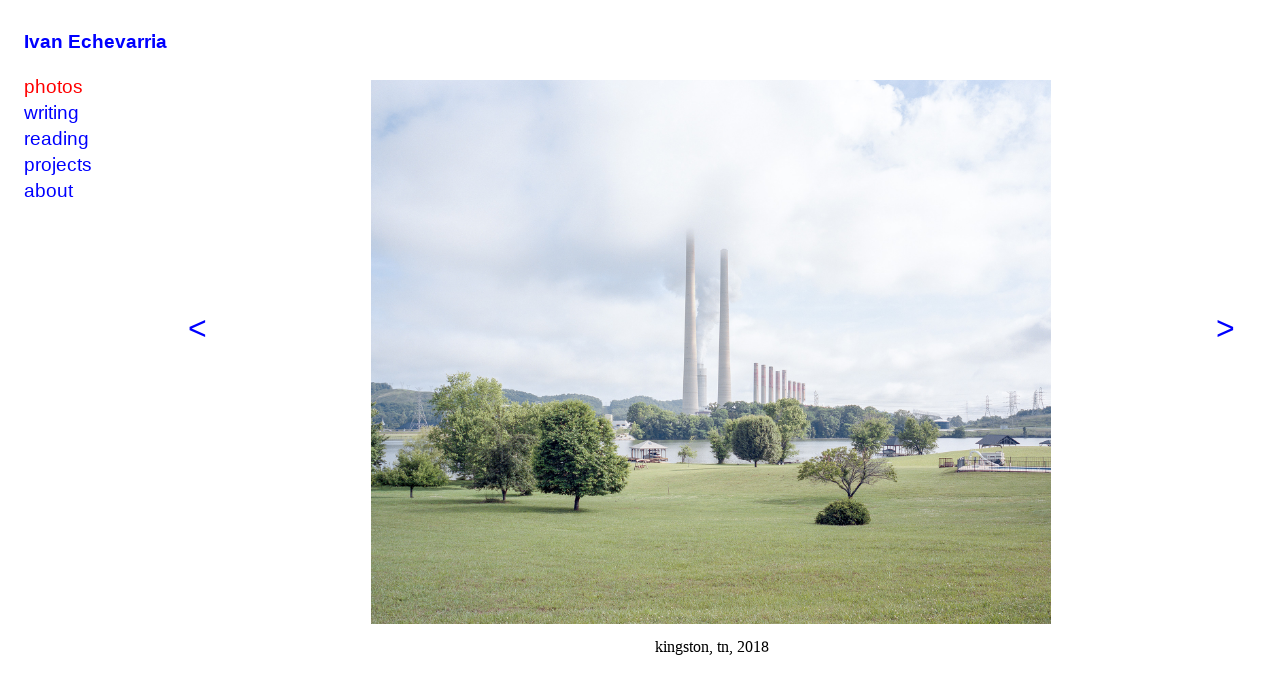

--- FILE ---
content_type: text/html; charset=utf-8
request_url: https://www.echevarria.io/photos/index.html
body_size: 432
content:
<head>
  <title>photos - echevarria.io</title>
  <base href="../">
  <link rel="icon" type="image/x-icon" href="favicon.png"/>
  <link rel="stylesheet" type="text/css" href="css/default.css">
  <link rel="stylesheet" type="text/css" href="css/photo.css">
  <meta name="viewport" content="width=device-width, initial-scale=1.0">
</head>
    
<body>
  <div class="wrapper">
    <div class="nav">
      <a class="home" href="index.html">Ivan Echevarria</a>  
      <div class="spacer"></div>
      <a style="color: #f00">photos</a>
      <a href="blog/index.html">writing</a>
      <a href="reading/index.html">reading</a>
      <a href="code/index.html">projects</a>
      <a href="about.html">about</a>
    </div>
    <button class="slider-button" onclick="prev()"><</button>
    <div class="slideshow"></div>
    <button class="slider-button" onclick="next()">></button>
  </div>

  <script type="text/javascript" src="js/photos/image-list.js"></script>
  <script type="text/javascript" src="js/photo.js"></script>
  <script data-goatcounter="https://ivan.goatcounter.com/count" async src="//gc.zgo.at/count.js"></script>
<script defer src="https://static.cloudflareinsights.com/beacon.min.js/vcd15cbe7772f49c399c6a5babf22c1241717689176015" integrity="sha512-ZpsOmlRQV6y907TI0dKBHq9Md29nnaEIPlkf84rnaERnq6zvWvPUqr2ft8M1aS28oN72PdrCzSjY4U6VaAw1EQ==" data-cf-beacon='{"version":"2024.11.0","token":"2657970a01324d85a05b51a02283a880","r":1,"server_timing":{"name":{"cfCacheStatus":true,"cfEdge":true,"cfExtPri":true,"cfL4":true,"cfOrigin":true,"cfSpeedBrain":true},"location_startswith":null}}' crossorigin="anonymous"></script>
</body>


--- FILE ---
content_type: text/css; charset=utf-8
request_url: https://www.echevarria.io/css/default.css
body_size: 1084
content:
* {
  box-sizing: border-box;
  margin: 0;
  padding: 0;
}

body {
  -webkit-text-size-adjust:none;
  -moz-text-size-adjust:none;
  -ms-text-size-adjust:none;
  -webkit-text-size-adjust:100%;
  -moz-text-size-adjust:100%;
  -ms-text-size-adjust:100%;
}

html {
  font: 16px sans-serif;
  background: #fff;
}

a {
  color: #00f;
  text-decoration: none;
}

em {
  line-height: 150%;
}

a:hover {
  color: #f00;
  text-decoration: underline;
}

h1 {
  margin-bottom: 0.2em;
}

h2 {
  margin-top: 2em;
  margin-bottom: 1em;
}

h3 {
  margin-top: 2em;
  margin-bottom: 1em;
}

img {
  margin-left: auto;
  margin-right: auto;
  display: block;
  max-width: 100%;
}

.bandcamp-player {
  margin-bottom: 1em;
}

.wrapper {
  display: -webkit-box;
  display: -ms-flexbox;
  display: flex;
  flex-direction: column;
  min-height: 100%;
  padding: 1.5em 1.5em 4em 1.5em;
  margin: 0 auto;
}

.nav {
  text-align: left;
  font-size: 1.2em;
  line-height: 200%;
}

.nav a {
  margin-right: 1em;
  margin-bottom: 1em;
}

.nav b {
  margin-right: 1em;
}

.nav .home {
  font-weight: 700;
}

.nav .spacer {
  display: inline-block;
}

.content {
  flex: 1;
  padding-top: 2em;
  padding-bottom: 6em;
}

.post-list,
.book-list {
  line-height: 150%;
  display: grid;
  grid-template-columns: 1fr;
  grid-column-gap: 5px;
  grid-row-gap: 0em;
}

.book-list .link,
.book-list .author,
.post-list .link {
  white-space: normal;
}

.post-list .date,
.book-list .rating {
  margin-bottom: 0.75em;
}

.notes-link {
  padding-bottom: 2em;
}

.star {
  width: 13px;
  height: 12px;
  display: inline-block;
  background: url("[data-uri]");
}

.blog-post a {
  text-decoration: underline;
}

.blog-post img {
  margin-bottom: 1em;
}

.blog-post .img-no-pad {
  padding-bottom: 0em;
}

.blog-post .img-really-no-pad {
  padding-bottom: 0em;
  margin-bottom: 0em;
}

.blog-post .img-horiz {
  display: inline-block;
  margin-left: 0.5em;
  margin-right: 0.5em;
  margin-bottom: 1em;
  text-align: center;
}

.blog-post h4 {
  margin-top: 1.8em;
  margin-bottom: 1em;
  line-height: 150%;
}

.blog-post p {
  margin-bottom: 1em;
}

.blog-post .date {
  margin-bottom: 2em;
}

ul {
  margin-left: 1em;
  margin-bottom: 1em;
}

.blog-post ol {
  margin-left: 1em;
  margin-bottom: 1em;
}

.blog-post ul ul {
  margin-left: 1em;
}

li{
  line-height: 150%;
  margin-bottom: 0.25em;
}

.blog-post .img-caption {
  border-color: rgb(100, 100, 100);
  border-width: 0.0625em;
  border-style: solid;
  padding: 0.5em 1em 0.5em 1em;
  margin-bottom: 1em;
}

.blog-post .img-note {
  margin-bottom: 1em;
  text-align: center;
  font-style: italic;
}

.blog-post .img-caption ul {
  margin-left: 0;
  margin-bottom: 0;
}

.blog-post .img-caption li {
  list-style-type: none;
}

.blog-post .quote {
  padding: 0em 2em 0em 2em;
  font-style: italic;
}

.blog-post .note {
  background-color: rgb(255, 251, 193);
  border-color: rgb(200, 196, 160);
  border-width: 0.0625em;
  border-style: solid;
  padding: 0.75em 1em 0.75em 1em;
  margin: 1.5em 0em 1.5em 0em;
}

.blog-post .footer {
  padding-top: 4em;
}

.youtube-embed-container {
  position: relative;
  padding-top: 56.25%;
  margin-bottom: 1em;
}

.youtube-embed-container iframe {
  position: absolute;
  top: 0;
  left: 0;
  width: 100%;
  height: 100%;
}

.img-container {
  position: relative;
  text-align: center;
  font-size: 1.2em;
  color: #00f;
  box-shadow: 0 4px 8px 0 rgba(0, 0, 0, 0.2);
}

.img-container:hover {
  color: #f00;
  box-shadow: 0 4px 8px 0 rgba(0, 0, 0, 0.3);
}

.img-container img {
  opacity: 0.75;
  transition: opacity .25s ease-in-out;
  -moz-transition: opacity .25s ease-in-out;
  -webkit-transition: opacity .25s ease-in-out;
}

.img-container img:hover {
  opacity: 1;
}

.img-container .centered {
  z-index: 1;
  position: absolute;
  top: 15%;
  left: 50%;
  transform: translate(-50%, -50%);
}

.img-container:hover .centered {
  text-decoration: underline;
}

p {
  line-height: 150%;
}

td {
  padding: 0em 1em 0em 0em;
  font-size: 0.95em;
  line-height: 150%;
}

.portrait {
  border-radius: 50%;
  -moz-border-radius: 50%;
  -webkit-border-radius: 50%;
  width: 12em;
  display: block;
  margin: auto;
}

.project {
  margin-bottom: 1.5em;
  box-shadow: 0 4px 8px 0 rgba(0, 0, 0, 0.2);
  padding: 1em;
}

.project-info .date {
  float: right;
  color: #888;
}

.project img {
  margin-bottom: 1em;
  margin-top: 1em;
}

@media (min-width: 48em) {
  .wrapper {
    display: grid;
    grid-template-columns: 10em 1fr;
    grid-template-rows: 1fr;
    max-width: 54em;
    padding-top: 0;
  }

  .nav {
    padding-top: 1.5em;
    height: 10em;
    line-height: 140%;
    position: -webkit-sticky;
    position: sticky;
    top: 0;
  }

  .nav a {
    display: block;
    margin-right: 0;
    margin-bottom: 0;
  }

  .nav b {
    margin-right: 0;
  }

  .nav .spacer {
    height: 1em;
    display: block;
  }

  .nav .galleries {
    text-align: left;
  }

  .nav .nested {
    margin-left: 1em;
  }

  .content {
    padding-top: 5em;
    padding-left: 1em;
  }

  .post-list, 
  .book-list {
    grid-row-gap: 0.1em;
  }

  .post-list {
    grid-template-columns: 1fr max-content;
  }

  .book-list {
    grid-template-columns: 1fr 0.75fr max-content 70px;
  }

  .book-list .link,
  .book-list .author,
  .post-list .link {
    white-space: nowrap;
    overflow: hidden;
    text-overflow: ellipsis;
  }

  .post-list .date,
  .book-list .date {
    padding-right: 0.25em;
    font-variant-numeric: tabular-nums;
  }

  .post-list .date,
  .book-list .rating {
    margin-bottom: 0em;
  }
}


--- FILE ---
content_type: text/css; charset=utf-8
request_url: https://www.echevarria.io/css/photo.css
body_size: -89
content:
.slider-button {
  display: none;
}

.slider-button:hover {
  color: #f00;
  cursor: pointer;
}

.slider-button:focus {
  outline: none;
}

.slideshow {
  -webkit-box-flex: 1;
      -ms-flex: 1;
          flex: 1;
  height: 100%;
  padding-top: 3em;
}

.slideshow .slide {
  display: inline-block;
  width: 100%;  
  height: 0;
  margin-bottom: 4em;
  padding-top: 80%;
  padding-left: 0;
  padding-right: 0;
  background-size: contain;
  background-repeat: no-repeat;
  background-position: center;
}

.slideshow .slide-active {
  display: inline-block;
  width: 100%;  
  height: 0;
  margin-bottom: 4em;
  padding-top: 80%;
  padding-left: 0;
  padding-right: 0;
  background-size: contain;
  background-repeat: no-repeat;
  background-position: center;
}

.slide-label {
  width: 100%;
  font: 1em "Georgia", serif;
  text-align: center;
  display: inline-block;
  position: relative;
}

@media (min-width: 48em) {
  .wrapper {
    display: -webkit-box;
    display: -ms-flexbox;
    display: flex;
    -webkit-box-align: stretch;
        -ms-flex-align: stretch;
            align-items: stretch;
    flex-direction: unset;
    min-width: 100%;
    height: 100%;
    margin: auto;
  }

  .slider-button {
    display: inline-block;
    width: 5%;
    border: none;
    background: transparent;
    color: #00f;
    font-size: 2em;
  }

  .slideshow {
    padding-bottom: 2em;
    padding-top: 5em;
  }

  .slideshow .slide {
    display: none;
  }

  .slideshow .slide-active {
    display: inline-block;
    width: 100%;
    height: 100%;
    position: relative;
    margin-bottom: 0;
    padding-top: 0;
    padding-left: 1em;
    padding-right: 1em;
  }

  .slideshow .slide-active .slide-label {
    display: inline-block;
    width: 100%;
    position: absolute;  
    bottom: -2em;
    right: 0;
  }
}


--- FILE ---
content_type: application/javascript; charset=utf-8
request_url: https://www.echevarria.io/js/photo.js
body_size: -153
content:
const slideshow = document.querySelector(".slideshow");
for (let i = 0; i < images.length; i++) {
  slideshow.innerHTML += ('<div class="slide" style="background-image: url(' + images[i].url + ')">' + '<div class="slide-label">' + images[i].label + '</div></div>');
}

const slides = document.querySelectorAll('.slide');
const slideCount = slides.length;
let idx = 0;

function showImg () {
  slides[idx].setAttribute('class', 'slide-active')
}

function hideImg () {
  slides[idx].setAttribute('class', 'slide')
}

function prev () {
  hideImg();
  idx = (idx - 1 + slideCount) % slideCount;
  showImg();
}

function next () {
  hideImg();
  idx = (idx + 1) % slideCount;
  showImg();
}

window.onkeyup = function (e) {
  let key = e.keyCode ? e.keyCode : e.which;
  if (key === 37) {
    prev();
  } else if (key === 39) {
    next();
  }
}

showImg();


--- FILE ---
content_type: application/javascript; charset=utf-8
request_url: https://www.echevarria.io/js/photos/image-list.js
body_size: -449
content:
const images = [
  {"url": "img/photos/v1/01.jpg", "label": "kingston, tn, 2018"},
  {"url": "img/photos/v1/02.jpg", "label": "devil's slide, ca, 2018"},
  {"url": "img/photos/v1/03.jpg", "label": "san jose, ca, 2017"},
  {"url": "img/photos/v1/04.jpg", "label": "richmond, va, 2017"},
  {"url": "img/photos/v1/05.jpg", "label": "primm, nv, 2018"},
  {"url": "img/photos/v1/06.jpg", "label": "foster city, ca, 2017"},
  {"url": "img/photos/v1/07.jpg", "label": "rancho san antonio, ca, 2017"},
  {"url": "img/photos/v1/08.jpg", "label": "richmond, va, 2017"},
  {"url": "img/photos/v1/09.jpg", "label": "half moon bay, ca, 2017"},
  {"url": "img/photos/v1/10.jpg", "label": "hays, ks, 2018"},
  {"url": "img/photos/v1/12.jpg", "label": "mojave, ca, 2019"},
]
